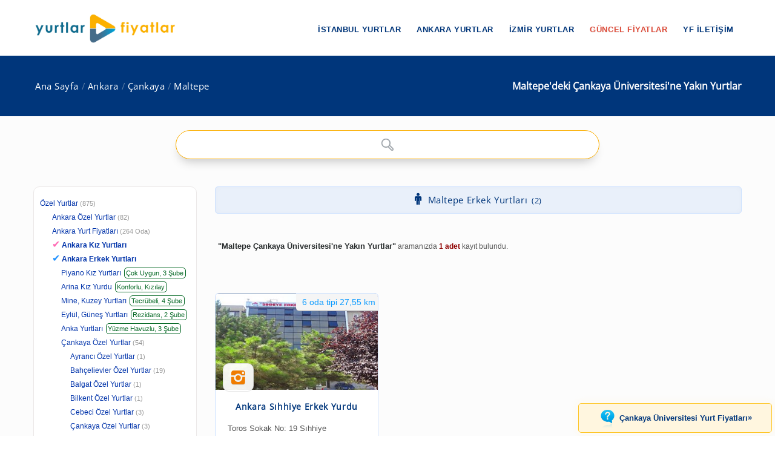

--- FILE ---
content_type: text/html; charset=windows-1254
request_url: https://www.yurtlarfiyatlar.com/cankaya-maltepe-de-cankaya-universitesi-kiz-erkek-ogrenci-yurtlari-yurdu/
body_size: 8113
content:
<!DOCTYPE html><!--[if IE 8]><html class="ie ie8"> <![endif]--><!--[if IE 9]><html class="ie ie9"> <![endif]--><!--[if gt IE 9]><!--><html lang="tr-TR"
itemscope
itemtype="https://schema.org/Article"
prefix="og: https://ogp.me/ns#"><!--<![endif]--><head id="Head1"><meta charset="windows-1254" /><meta name="author" content="yurtlarfiyatlar.com"><meta name="viewport" content="width=device-width, initial-scale=1.0" /><meta name="p:domain_verify" content="9114d5f42f7e4610a55a1cbf3535d9c7" /><meta name="revisit-after" content="1 Days" /><link rel="shortcut icon" type="image/x-icon" href="https://www.yurtlarfiyatlar.com/yurtlarfiyatlar/img/favicon.ico?v=20250817v10" /><style type="text/css">@font-face {font-family:Open Sans;font-style:normal;font-weight:400;src:url(/cf-fonts/s/open-sans/5.0.20/latin/400/normal.woff2);unicode-range:U+0000-00FF,U+0131,U+0152-0153,U+02BB-02BC,U+02C6,U+02DA,U+02DC,U+0304,U+0308,U+0329,U+2000-206F,U+2074,U+20AC,U+2122,U+2191,U+2193,U+2212,U+2215,U+FEFF,U+FFFD;font-display:swap;}@font-face {font-family:Open Sans;font-style:normal;font-weight:400;src:url(/cf-fonts/s/open-sans/5.0.20/greek/400/normal.woff2);unicode-range:U+0370-03FF;font-display:swap;}@font-face {font-family:Open Sans;font-style:normal;font-weight:400;src:url(/cf-fonts/s/open-sans/5.0.20/cyrillic-ext/400/normal.woff2);unicode-range:U+0460-052F,U+1C80-1C88,U+20B4,U+2DE0-2DFF,U+A640-A69F,U+FE2E-FE2F;font-display:swap;}@font-face {font-family:Open Sans;font-style:normal;font-weight:400;src:url(/cf-fonts/s/open-sans/5.0.20/hebrew/400/normal.woff2);unicode-range:U+0590-05FF,U+200C-2010,U+20AA,U+25CC,U+FB1D-FB4F;font-display:swap;}@font-face {font-family:Open Sans;font-style:normal;font-weight:400;src:url(/cf-fonts/s/open-sans/5.0.20/cyrillic/400/normal.woff2);unicode-range:U+0301,U+0400-045F,U+0490-0491,U+04B0-04B1,U+2116;font-display:swap;}@font-face {font-family:Open Sans;font-style:normal;font-weight:400;src:url(/cf-fonts/s/open-sans/5.0.20/latin-ext/400/normal.woff2);unicode-range:U+0100-02AF,U+0304,U+0308,U+0329,U+1E00-1E9F,U+1EF2-1EFF,U+2020,U+20A0-20AB,U+20AD-20CF,U+2113,U+2C60-2C7F,U+A720-A7FF;font-display:swap;}@font-face {font-family:Open Sans;font-style:normal;font-weight:400;src:url(/cf-fonts/s/open-sans/5.0.20/greek-ext/400/normal.woff2);unicode-range:U+1F00-1FFF;font-display:swap;}@font-face {font-family:Open Sans;font-style:normal;font-weight:400;src:url(/cf-fonts/s/open-sans/5.0.20/vietnamese/400/normal.woff2);unicode-range:U+0102-0103,U+0110-0111,U+0128-0129,U+0168-0169,U+01A0-01A1,U+01AF-01B0,U+0300-0301,U+0303-0304,U+0308-0309,U+0323,U+0329,U+1EA0-1EF9,U+20AB;font-display:swap;}@font-face {font-family:Open Sans;font-style:normal;font-weight:400;src:url(/cf-fonts/s/open-sans/5.0.20/latin/400/normal.woff2);unicode-range:U+0000-00FF,U+0131,U+0152-0153,U+02BB-02BC,U+02C6,U+02DA,U+02DC,U+0304,U+0308,U+0329,U+2000-206F,U+2074,U+20AC,U+2122,U+2191,U+2193,U+2212,U+2215,U+FEFF,U+FFFD;font-display:swap;}@font-face {font-family:Open Sans;font-style:normal;font-weight:400;src:url(/cf-fonts/s/open-sans/5.0.20/greek-ext/400/normal.woff2);unicode-range:U+1F00-1FFF;font-display:swap;}@font-face {font-family:Open Sans;font-style:normal;font-weight:400;src:url(/cf-fonts/s/open-sans/5.0.20/cyrillic/400/normal.woff2);unicode-range:U+0301,U+0400-045F,U+0490-0491,U+04B0-04B1,U+2116;font-display:swap;}@font-face {font-family:Open Sans;font-style:normal;font-weight:400;src:url(/cf-fonts/s/open-sans/5.0.20/latin-ext/400/normal.woff2);unicode-range:U+0100-02AF,U+0304,U+0308,U+0329,U+1E00-1E9F,U+1EF2-1EFF,U+2020,U+20A0-20AB,U+20AD-20CF,U+2113,U+2C60-2C7F,U+A720-A7FF;font-display:swap;}@font-face {font-family:Open Sans;font-style:normal;font-weight:400;src:url(/cf-fonts/s/open-sans/5.0.20/vietnamese/400/normal.woff2);unicode-range:U+0102-0103,U+0110-0111,U+0128-0129,U+0168-0169,U+01A0-01A1,U+01AF-01B0,U+0300-0301,U+0303-0304,U+0308-0309,U+0323,U+0329,U+1EA0-1EF9,U+20AB;font-display:swap;}@font-face {font-family:Open Sans;font-style:normal;font-weight:400;src:url(/cf-fonts/s/open-sans/5.0.20/cyrillic-ext/400/normal.woff2);unicode-range:U+0460-052F,U+1C80-1C88,U+20B4,U+2DE0-2DFF,U+A640-A69F,U+FE2E-FE2F;font-display:swap;}@font-face {font-family:Open Sans;font-style:normal;font-weight:400;src:url(/cf-fonts/s/open-sans/5.0.20/greek/400/normal.woff2);unicode-range:U+0370-03FF;font-display:swap;}@font-face {font-family:Open Sans;font-style:normal;font-weight:400;src:url(/cf-fonts/s/open-sans/5.0.20/hebrew/400/normal.woff2);unicode-range:U+0590-05FF,U+200C-2010,U+20AA,U+25CC,U+FB1D-FB4F;font-display:swap;}</style><link rel="stylesheet" type="text/css" media="screen" href="https://www.yurtlarfiyatlar.com/yurtlarfiyatlar/components/ac/css/ac.css"><link rel="stylesheet" type="text/css" media="screen" href="https://www.yurtlarfiyatlar.com/yurtlarfiyatlar/components/ac/css/main.css"><style type="text/css">@font-face {font-family:PT Sans;font-style:normal;font-weight:400;src:url(/cf-fonts/s/pt-sans/5.0.11/cyrillic-ext/400/normal.woff2);unicode-range:U+0460-052F,U+1C80-1C88,U+20B4,U+2DE0-2DFF,U+A640-A69F,U+FE2E-FE2F;font-display:swap;}@font-face {font-family:PT Sans;font-style:normal;font-weight:400;src:url(/cf-fonts/s/pt-sans/5.0.11/cyrillic/400/normal.woff2);unicode-range:U+0301,U+0400-045F,U+0490-0491,U+04B0-04B1,U+2116;font-display:swap;}@font-face {font-family:PT Sans;font-style:normal;font-weight:400;src:url(/cf-fonts/s/pt-sans/5.0.11/latin/400/normal.woff2);unicode-range:U+0000-00FF,U+0131,U+0152-0153,U+02BB-02BC,U+02C6,U+02DA,U+02DC,U+0304,U+0308,U+0329,U+2000-206F,U+2074,U+20AC,U+2122,U+2191,U+2193,U+2212,U+2215,U+FEFF,U+FFFD;font-display:swap;}@font-face {font-family:PT Sans;font-style:normal;font-weight:400;src:url(/cf-fonts/s/pt-sans/5.0.11/latin-ext/400/normal.woff2);unicode-range:U+0100-02AF,U+0304,U+0308,U+0329,U+1E00-1E9F,U+1EF2-1EFF,U+2020,U+20A0-20AB,U+20AD-20CF,U+2113,U+2C60-2C7F,U+A720-A7FF;font-display:swap;}</style><meta name="google-site-verification" content="MtumtyKuUXNNupBxG32xyIJ9b2j3T6KJP4il0KcMqE0" ><link rel="canonical" href="https://www.yurtlarfiyatlar.com/cankaya-maltepe-de-cankaya-universitesi-kiz-erkek-ogrenci-yurtlari-yurdu/" /><link rel="canonical" property="schema:url" href="https://www.yurtlarfiyatlar.com/cankaya-maltepe-de-cankaya-universitesi-kiz-erkek-ogrenci-yurtlari-yurdu/" /><meta property="og:url" content="https://www.yurtlarfiyatlar.com/cankaya-maltepe-de-cankaya-universitesi-kiz-erkek-ogrenci-yurtlari-yurdu/"/><meta property="og:type" content="article" /><meta property="og:title" content="Ankara Çankaya Maltepe'deki Çankaya Üniversitesi'ne Yakın Yurtlar » Yurtlar FİYATLAR" /><meta property="og:description" content="Ankara Çankaya Maltepe'deki Çankaya Üniversitesi'ne Yakın Yurtlar sayfamızda; 1 adet kız yurdu ve erkek yurdu sizi bekliyor. 2025 / 2026 güncel özel yurt fiyatları ve ücretler için tıklayın!" /><meta property="og:site_name" content="Yurtlar FİYATLAR" /><meta property="fb:admins" content="https://www.facebook.com/yurtlarfiyatlar" /><meta property="og:image" content="https://www.yurtlarfiyatlar.com/sector/images/og-logo-yf.png"/><meta itemprop="name" content="Ankara Çankaya Maltepe'deki Çankaya Üniversitesi'ne Yakın Yurtlar » Yurtlar FİYATLAR"><meta itemprop="description" content="Ankara Çankaya Maltepe'deki Çankaya Üniversitesi'ne Yakın Yurtlar sayfamızda; 1 adet kız yurdu ve erkek yurdu sizi bekliyor. 2025 / 2026 güncel özel yurt fiyatları ve ücretler için tıklayın!"><meta itemprop="image" content="https://www.yurtlarfiyatlar.com/sector/images/og-logo-yf.png"><!-- Owl Stylesheets start--><link rel="stylesheet" href="https://www.yurtlarfiyatlar.com/sector/ext/owlcarousel-main/assets/owlcarousel/assets/owl.carousel.min.css"><link rel="stylesheet" href="https://www.yurtlarfiyatlar.com/sector/ext/owlcarousel-main/assets/owlcarousel/assets/owl.theme.default.min.css"><!--[if lt IE 9]><script src="https://oss.maxcdn.com/libs/html5shiv/3.7.0/html5shiv.js"></script><script src="https://oss.maxcdn.com/libs/respond.js/1.3.0/respond.min.js"></script><![endif]--><script src="https://www.yurtlarfiyatlar.com/sector/ext/owlcarousel-main/assets/vendors/jquery.min.js"></script><script src="https://www.yurtlarfiyatlar.com/sector/ext/owlcarousel-main/assets/owlcarousel/owl.carousel.js"></script><!-- Owl Stylesheets end --><title>Ankara Çankaya Maltepe'deki Çankaya Üniversitesi'ne Yakın Yurtlar » Yurtlar FİYATLAR
</title><meta name="description" content="Ankara Çankaya Maltepe&#39;deki Çankaya Üniversitesi&#39;ne Yakın Yurtlar sayfamızda; 1 adet kız yurdu ve erkek yurdu sizi bekliyor. 2025 / 2026 güncel özel yurt fiyatları ve ücretler için tıklayın!" /><meta name="keywords" content="Maltepe Çankaya Üniversitesi&#39;ne Yakın Yurtlar, Ankara Çankaya Maltepe Çankaya Üniversitesi olan özel yurtlar" /></head><body><style type="text/css">@font-face {font-family:Raleway;font-style:normal;font-weight:400;src:url(/cf-fonts/s/raleway/5.0.16/vietnamese/400/normal.woff2);unicode-range:U+0102-0103,U+0110-0111,U+0128-0129,U+0168-0169,U+01A0-01A1,U+01AF-01B0,U+0300-0301,U+0303-0304,U+0308-0309,U+0323,U+0329,U+1EA0-1EF9,U+20AB;font-display:swap;}@font-face {font-family:Raleway;font-style:normal;font-weight:400;src:url(/cf-fonts/s/raleway/5.0.16/cyrillic/400/normal.woff2);unicode-range:U+0301,U+0400-045F,U+0490-0491,U+04B0-04B1,U+2116;font-display:swap;}@font-face {font-family:Raleway;font-style:normal;font-weight:400;src:url(/cf-fonts/s/raleway/5.0.16/cyrillic-ext/400/normal.woff2);unicode-range:U+0460-052F,U+1C80-1C88,U+20B4,U+2DE0-2DFF,U+A640-A69F,U+FE2E-FE2F;font-display:swap;}@font-face {font-family:Raleway;font-style:normal;font-weight:400;src:url(/cf-fonts/s/raleway/5.0.16/latin-ext/400/normal.woff2);unicode-range:U+0100-02AF,U+0304,U+0308,U+0329,U+1E00-1E9F,U+1EF2-1EFF,U+2020,U+20A0-20AB,U+20AD-20CF,U+2113,U+2C60-2C7F,U+A720-A7FF;font-display:swap;}@font-face {font-family:Raleway;font-style:normal;font-weight:400;src:url(/cf-fonts/s/raleway/5.0.16/latin/400/normal.woff2);unicode-range:U+0000-00FF,U+0131,U+0152-0153,U+02BB-02BC,U+02C6,U+02DA,U+02DC,U+0304,U+0308,U+0329,U+2000-206F,U+2074,U+20AC,U+2122,U+2191,U+2193,U+2212,U+2215,U+FEFF,U+FFFD;font-display:swap;}</style><link rel="stylesheet" property="schema:url" href="https://www.yurtlarfiyatlar.com/sector/css/bootstrap.css"><link rel="stylesheet" property="schema:url" href="https://www.yurtlarfiyatlar.com/sector/css/style.css?v=20250817v10"><link rel="stylesheet" property="schema:url" href="https://www.yurtlarfiyatlar.com/sector/css/updates-yf.css?v=20250817v10"><link rel="stylesheet" property="schema:url" href="https://www.yurtlarfiyatlar.com/sector/css/custom.css"><link rel="stylesheet" property="schema:url" href="https://www.yurtlarfiyatlar.com/sector/css/responsive.css"><!--[if lte IE 9]><link rel="stylesheet" property="schema:url" type="text/css" href="https://www.yurtlarfiyatlar.com/sector/css/ie.css" /><![endif]--><!--[if lt IE 9]><script type='text/javascript' src="https://www.yurtlarfiyatlar.com/sector/js/html5.js"></script><script type='text/javascript' src="https://www.yurtlarfiyatlar.com/sector/js/respond.js"></script><![endif]--><script src="https://www.yurtlarfiyatlar.com/sector/js/definition-yf.js?v=20250817v10"></script><link rel="stylesheet" property="schema:url" href="https://www.yurtlarfiyatlar.com/sector/css/font-awesome.css"><link rel="stylesheet" property="schema:url" href="https://www.yurtlarfiyatlar.com/sector/css/animate.css"><link rel="stylesheet" property="schema:url" type="text/css" href="https://www.yurtlarfiyatlar.com/sector/components/flexslider/flexslider.css" media="screen" /><script type="text/javascript" src="https://s7.addthis.com/js/300/addthis_widget.js#pubid=ra-570b5ce2b548e352"></script><div id="page-wrapper"><header id="header" class="navbar-static-top"><div class="main-header"><a href="#mobile-menu-01" data-toggle="collapse" class="mobile-menu-toggle">yurtlarfiyatlar.com</a><div class="container"><span class="logo navbar-brand"><a href="https://www.yurtlarfiyatlar.com/" title="yurtlarfiyatlar.com"><img src="https://www.yurtlarfiyatlar.com/sector/images/logo-yf.png" alt="yurtlarfiyatlar.com" /></a></span><nav id="main-menu"><ul class="menu"><li class="menu-item has-children"><a href="https://www.yurtlarfiyatlar.com/istanbul-ozel-yurtlar/">İstanbul Yurtlar</a><ul class="sub-menu"><li><a href="https://www.yurtlarfiyatlar.com/istanbul-da-ozel-kiz-ogrenci-yurtlari-yurdu/">İstanbul Kız Yurtları</a></li><li><a href="https://www.yurtlarfiyatlar.com/istanbul-da-ozel-erkek-ogrenci-yurtlari-yurdu/">İstanbul Erkek Yurtları</a></li></ul></li><li class="menu-item has-children"><a href="https://www.yurtlarfiyatlar.com/ankara-ozel-yurtlar/">Ankara Yurtlar</a><ul class="sub-menu"><li><a href="https://www.yurtlarfiyatlar.com/ankara-da-ozel-kiz-ogrenci-yurtlari-yurdu/">Ankara Kız Yurtları</a></li><li><a href="https://www.yurtlarfiyatlar.com/ankara-da-ozel-erkek-ogrenci-yurtlari-yurdu/">Ankara Erkek Yurtları</a></li></ul></li><li class="menu-item has-children"><a href="https://www.yurtlarfiyatlar.com/izmir-ozel-yurtlar/">İzmir Yurtlar</a><ul class="sub-menu"><li><a href="https://www.yurtlarfiyatlar.com/izmir-de-ozel-kiz-ogrenci-yurtlari-yurdu/">İzmir Kız Yurtları</a></li><li><a href="https://www.yurtlarfiyatlar.com/izmir-de-ozel-erkek-ogrenci-yurtlari-yurdu/">İzmir Erkek Yurtları</a></li></ul></li><li class="menu-item"><a href="/guncel-yurt-ucretleri-fiyatlari/" class="new_menu">GÜNCEL FİYATLAR</a></li><li class="menu-item"><a href="/hakkimizda/">YF İLETİŞİM</a></li></ul></nav></div><nav id="mobile-menu-01" class="mobile-menu collapse"><ul id="mobile-primary-menu" class="menu"><li class="menu-item has-children"><a href="https://www.yurtlarfiyatlar.com/istanbul-ozel-yurtlar/">İstanbul Yurtlar</a><ul class="sub-menu"><li><a href="https://www.yurtlarfiyatlar.com/istanbul-da-ozel-kiz-ogrenci-yurtlari-yurdu/">İstanbul Kız Yurtları</a></li><li><a href="https://www.yurtlarfiyatlar.com/istanbul-da-ozel-erkek-ogrenci-yurtlari-yurdu/">İstanbul Erkek Yurtları</a></li></ul></li><li class="menu-item has-children"><a href="https://www.yurtlarfiyatlar.com/ankara-ozel-yurtlar/">Ankara Yurtlar</a><ul class="sub-menu"><li><a href="https://www.yurtlarfiyatlar.com/ankara-da-ozel-kiz-ogrenci-yurtlari-yurdu/">Ankara Kız Yurtları</a></li><li><a href="https://www.yurtlarfiyatlar.com/ankara-da-ozel-erkek-ogrenci-yurtlari-yurdu/">Ankara Erkek Yurtları</a></li></ul></li><li class="menu-item has-children"><a href="https://www.yurtlarfiyatlar.com/izmir-ozel-yurtlar/">İzmir Yurtlar</a><ul class="sub-menu"><li><a href="https://www.yurtlarfiyatlar.com/izmir-de-ozel-kiz-ogrenci-yurtlari-yurdu/">İzmir Kız Yurtları</a></li><li><a href="https://www.yurtlarfiyatlar.com/izmir-de-ozel-erkek-ogrenci-yurtlari-yurdu/">İzmir Erkek Yurtları</a></li></ul></li><li class="ribbon currency menu-color-skin"><a href="/guncel-yurt-ucretleri-fiyatlari/">GÜNCEL FİYATLAR</a></li><li class="ribbon currency menu-color-skin"><a href="/hakkimizda/">YF İLETİŞİM</a></li></ul></nav></div></header><form method="post" action="./?sort_type=0&amp;loc_url=cankaya-maltepe&amp;property_url=cankaya-universitesi-kiz-erkek-ogrenci&amp;page_index=1" id="form1"><div class="aspNetHidden"><input type="hidden" name="__VIEWSTATE" id="__VIEWSTATE" value="/wEPDwUJNTE5MTgxNDg4ZGRnk8zeL6yFjQBiWpc2GlQyNsQYxGtk0uX7xNawrPd/6Q==" /></div><input type="hidden" id="sector-company-list-json" value="../ajax/sector-company-list-json.aspx" /><input type="hidden" id="page_index" value="1" /><input type="hidden" id="prev_path" value="../" /><input type="hidden" id="cat_id" value="104" /><input type="hidden" id="property_url" value="cankaya-universitesi-kiz-erkek-ogrenci" /><input type="hidden" id="il_id" value="6" /><input type="hidden" id="ilce_id" value="477" /><input type="hidden" id="semt_id" value="468" /><input type="hidden" id="lt" value="3" /><input type="hidden" id="li" value="468" /><input type="hidden" id="sort_type" value="0" /><input type="hidden" id="sector_name_uniq" value="özel yurt" /><input type="hidden" id="search_qs" value="" /><input type="hidden" id="rdi_qs" value="" /><input type="hidden" id="pt_qs" value="" /><input type="hidden" id="lpmin" value="" /><input type="hidden" id="lpmax" value="" /><input type="hidden" id="drmin" value="" /><input type="hidden" id="drmax" value="" /> 
<div class="page-title-container"><div class="container"><div class="page-title pull-right"><h1 class="entry-title"><span id="ContentPlaceHolder1_lblContentTitle">Maltepe'deki  Çankaya Üniversitesi'ne Yakın Yurtlar</span></h1></div><ul class="breadcrumbs pull-left"><li><a href="../">Ana Sayfa</a></li><li><a href="../ankara-ozel-yurtlar/">Ankara</a></li><li><a href="../ankara-cankaya-ozel-yurtlar/">Çankaya</a></li><li><a class="active" href="../cankaya-maltepe-ozel-yurtlar/">Maltepe</a></li></ul></div></div><section id="content"><div class="container center ac-container"><input id="autoComplete" autocomplete="off"  type="text" tabindex="1"></div><div class="container"><div class="row"><div class="col-sm-4 col-md-3"><div class="toggle-container filters-container"><div class="panel style1 arrow-right"><div id="accomodation-type-filter" class="panel-collapse in"><div class="panel-content panel-content-loc"><ul class="filters-option"><li><a href="https://www.yurtlarfiyatlar.com/">Özel Yurtlar</a><small>(875)</small></li><li class="x2f"><a href="../ankara-ozel-yurtlar/">Ankara Özel Yurtlar</a><small>(82)</small></li><li class="x2f"><a href="../ankara-yurt-fiyatlari/">Ankara Yurt Fiyatları<small>(264 Oda)</small></a></li><li class="x2f company_link_yf"><span style="color: #ff69b4; font-size: 1rem; padding-right:3px;">&#10004;</span><a href="https://www.yurtlarfiyatlar.com/ankara-da-ozel-kiz-ogrenci-yurtlari-yurdu/" title="Ankara Özel Kız Yurdu"><strong>Ankara Kız Yurtları</strong></a></li><li class="x2f company_link_yf"><span style="color: #1e90ff; font-size: 1rem; padding-right:3px;">&#10004;</span><a href="https://www.yurtlarfiyatlar.com/ankara-da-ozel-erkek-ogrenci-yurtlari-yurdu/" title="Ankara Özel Erkek Yurdu"><strong>Ankara Erkek Yurtları</strong></a></li><li class="x3f company_link_yf pc_box"><a href="https://www.yurtlarfiyatlar.com/ankara-da-piyano-ogrenci-yurtlari-yurtlari-yurdu/" target="_blank">Piyano Kız Yurtları</a><small>Çok Uygun, 3 Şube</small></li><li class="x3f company_link_yf pc_box"><a href="https://www.yurtlarfiyatlar.com/arina-kiz-ogrenci-yurdu-53917-ozel-yurt/" target="_blank">Arina Kız Yurdu</a><small>Konforlu, Kızılay</small></li><li class="x3f company_link_yf pc_box"><a href="https://www.yurtlarfiyatlar.com/ankara-da-mine-kiz-yurtlari-kuzey-erkek-yurtlari-yurtlari-yurdu/" target="_blank">Mine, Kuzey Yurtları</a><small>Tecrübeli, 4 Şube</small></li><li class="x3f company_link_yf pc_box"><a href="https://www.yurtlarfiyatlar.com/ankara-da-ankara-eylul-kiz-ve-gunes-erkek-yurdu-2157-yurtlari-yurdu/" target="_blank">Eylül, Güneş 
Yurtları</a><small>Rezidans, 2 Şube</small></li><li class="x3f company_link_yf pc_box"><a href="https://www.yurtlarfiyatlar.com/ankara-da-anka-kiz-ve-erkek-ogrenci-yurtlari-yurtlari-yurdu/" target="_blank">Anka Yurtları</a><small>Yüzme Havuzlu, 3 Şube</small></li><li class="x3f"><a href="../ankara-cankaya-ozel-yurtlar/">Çankaya Özel Yurtlar</a><small>(54)</small></li><li class="x4f"><a href="../cankaya-ayranci-ozel-yurtlar/">Ayrancı Özel Yurtlar</a><small>(1)</small></li><li class="x4f"><a href="../cankaya-bahcelievler-ozel-yurtlar/">Bahçelievler Özel Yurtlar</a><small>(19)</small></li><li class="x4f"><a href="../cankaya-balgat-ozel-yurtlar/">Balgat Özel Yurtlar</a><small>(1)</small></li><li class="x4f"><a href="../cankaya-bilkent-ozel-yurtlar/">Bilkent Özel Yurtlar</a><small>(1)</small></li><li class="x4f"><a href="../cankaya-cebeci-ozel-yurtlar/">Cebeci Özel Yurtlar</a><small>(3)</small></li><li class="x4f"><a href="../cankaya-cankaya-ozel-yurtlar/">Çankaya Özel Yurtlar</a><small>(3)</small></li><li class="x4f"><a href="../cankaya-kizilay-ozel-yurtlar/">Kızılay Özel Yurtlar</a><small>(14)</small></li><li class="x4f active"><a href="../cankaya-maltepe-ozel-yurtlar/">Maltepe Özel Yurtlar</a><small>(2)</small></li></ul></div></div></div></div><div id="toggle-container-78" class="toggle-container filters-container"><div class="panel style1 arrow-right"><h4 class="panel-title"><a data-toggle="collapse" id="toggle-1" href="#accomodation-type-filter-1" class="collapsed">Maltepe'de Yurt Türü</a></h4><div id="accomodation-type-filter-1" class="panel-collapse collapse"><div class="panel-content"><ul class="filters-option"><li><a href="../cankaya-maltepe-de-erkek-ogrenci-apart-yurtlari-yurdu/"><span>Erkek Öğrenci Apartı <small>(1)</small></span></a></li><li><a href="../cankaya-maltepe-de-erkek-ogrenci-evleri-yurtlari-yurdu/"><span>Erkek Öğrenci Evleri <small>(1)</small></span></a></li><li><a href="../cankaya-maltepe-de-erkek-ogrenci-pansiyonlari-yurtlari-yurdu/"><span>Erkek Öğrenci Pansiyonu<small>(1)</small></span></a></li><li><a href="../cankaya-maltepe-de-erkek-ogrenci-rezidanslari-yurtlari-yurdu/"><span>Erkek Öğrenci Rezidansları<small>(1)</small></span></a></li><li><a href="../cankaya-maltepe-de-ozel-erkek-ogrenci-yurtlari-yurdu/"><span>Erkek Öğrenci Yurtlar (Tümü)<small>(2)</small></span></a></li><li><a href="../cankaya-maltepe-de-meb-erkek-ogrenci-yurtlari-yurdu/"><span>GSB Bağlı Özel Erkek Öğrenci Yurtları<small>(2)</small></span></a></li><li><a href="../cankaya-maltepe-de-meb-bagli-ogrenci-yurtlari-yurdu/"><span>GSB Bağlı Yurtlar<small>(2)</small></span></a></li></ul></div></div></div></div><div id="toggle-container-79" class="toggle-container filters-container"><div class="panel style1 arrow-right"><h4 class="panel-title"><a data-toggle="collapse" id="toggle-2" href="#accomodation-type-filter-2" class="collapsed">Maltepe'de Üniversitelere Yakın Yurtlar</a></h4><div id="accomodation-type-filter-2" class="panel-collapse collapse"><div class="panel-content"><ul class="filters-option"><li><a href="../cankaya-maltepe-de-ankara-bilim-universitesi-yurtlari-yurdu/"><span>Ankara Bilim Üniversitesi<small>(1)</small></span></a></li><li><a href="../cankaya-maltepe-de-ankara-bilim-universitesi-maltepe-kampusu-yurtlari-yurdu/"><span>Ankara Bilim Üniversitesi - Maltepe Kampüsü<small>(1)</small></span></a></li><li><a href="../cankaya-maltepe-de-ankara-haci-bayram-veli-universitesi-kiz-erkek-ogrenci-yurtlari-yurdu/"><span>Ankara Hacı Bayram Veli Üniversitesi<small>(2)</small></span></a></li><li><a href="../cankaya-maltepe-de-ankara-medipol-universitesi-kiz-erkek-ogrenci-yurtlari-yurdu/"><span>Ankara Medipol Üniversitesi<small>(2)</small></span></a></li><li><a href="../cankaya-maltepe-de-ankara-muzik-ve-guzel-sanatlar-universitesi-kiz-erkek-ogrenci-yurtlari-yurdu/"><span>Ankara Müzik ve Güzel Sanatlar Üniversitesi<small>(2)</small></span></a></li><li><a href="../cankaya-maltepe-de-ostim-teknik-universitesi-kiz-erkek-ogrenci-yurtlari-yurdu/"><span>Ankara Ostim Teknik Üniversitesi<small>(1)</small></span></a></li><li><a href="../cankaya-maltepe-de-polis-akademisi-kiz-erkek-ogrenci-yurtlari-yurdu/"><span>Ankara Polis Akademisi<small>(1)</small></span></a></li><li><a href="../cankaya-maltepe-de-ankara-sosyal-bilimler-universitesi-kiz-erkek-ogrenci-yurtlari-yurdu/"><span>Ankara Sosyal Bilimler Üniversitesi<small>(2)</small></span></a></li><li><a href="../cankaya-maltepe-de-ankara-universitesi-kiz-erkek-ogrenci-yurtlari-yurdu/"><span>Ankara Üniversitesi<small>(2)</small></span></a></li><li><a href="../cankaya-maltepe-de-ankara-uni-cebeci-kampusu-kiz-erkek-ogrenci-yurtlari-yurdu/"><span>Ankara Üniversitesi - Cebeci Kampüsü<small>(2)</small></span></a></li><li><a href="../cankaya-maltepe-de-ankara-uni-golbasi-kampusu-kiz-erkek-ogrenci-yurtlari-yurdu/"><span>Ankara Üniversitesi - Gölbaşı Kampüsü<small>(1)</small></span></a></li><li><a href="../cankaya-maltepe-de-ankara-uni-gumusdere-kampusu-kiz-erkek-ogrenci-yurtlari-yurdu/"><span>Ankara Üniversitesi - Gümüşdere Kampüsü<small>(2)</small></span></a></li><li><a href="../cankaya-maltepe-de-ankara-uni-sihhiye-kampusu-kiz-erkek-ogrenci-yurtlari-yurdu/"><span>Ankara Üniversitesi - Sıhhiye Kampüsü<small>(2)</small></span></a></li><li><a href="../cankaya-maltepe-de-ankara-uni-tandogan-kampusu-kiz-erkek-ogrenci-yurtlari-yurdu/"><span>Ankara Üniversitesi - Tandoğan Kampüsü<small>(2)</small></span></a></li><li><a href="../cankaya-maltepe-de-atilim-universitesi-kiz-erkek-ogrenci-yurtlari-yurdu/"><span>Atılım Üniversitesi<small>(2)</small></span></a></li><li><a href="../cankaya-maltepe-de-baskent-universitesi-kiz-erkek-ogrenci-yurtlari-yurdu/"><span>Başkent Üniversitesi<small>(2)</small></span></a></li><li><a href="../cankaya-maltepe-de-bilkent-universitesi-kiz-erkek-ogrenci-yurtlari-yurdu/"><span>Bilkent Üniversitesi<small>(2)</small></span></a></li><li class="active"><a href="../cankaya-maltepe-de-cankaya-universitesi-kiz-erkek-ogrenci-yurtlari-yurdu/"><span>Çankaya Üniversitesi<small>(1)</small></span></a></li><li><a href="../cankaya-maltepe-de-cankaya-uni-balgat-kampusu-kiz-erkek-ogrenci-yurtlari-yurdu/"><span>Çankaya Üniversitesi - Balgat Kampüsü<small>(1)</small></span></a></li><li><a href="../cankaya-maltepe-de-cankaya-uni-merkez-kampusu-kiz-erkek-ogrenci-yurtlari-yurdu/"><span>Çankaya Üniversitesi - Merkez Kampüsü<small>(1)</small></span></a></li><li><a href="../cankaya-maltepe-de-gazi-universitesi-kiz-erkek-ogrenci-yurtlari-yurdu/"><span>Gazi Üniversitesi<small>(2)</small></span></a></li><li><a href="../cankaya-maltepe-de-gazi-uni-besevler-yerleskesi-kiz-erkek-ogrenci-yurtlari-yurdu/"><span>Gazi Üniversitesi - Beşevler Yerleşkesi<small>(2)</small></span></a></li><li><a href="../cankaya-maltepe-de-gazi-uni-cankaya-yerleskesi-kiz-erkek-ogrenci-yurtlari-yurdu/"><span>Gazi Üniversitesi - Çankaya Yerleşkesi<small>(2)</small></span></a></li><li><a href="../cankaya-maltepe-de-gazi-uni-emek-yerleskesi-kiz-erkek-ogrenci-yurtlari-yurdu/"><span>Gazi Üniversitesi - Emek Yerleşkesi<small>(2)</small></span></a></li><li><a href="../cankaya-maltepe-de-gazi-uni-golbasi-yerleskesi-kiz-erkek-ogrenci-yurtlari-yurdu/"><span>Gazi Üniversitesi - Gölbaşı Yerleşkesi<small>(1)</small></span></a></li><li><a href="../cankaya-maltepe-de-gazi-uni-kazan-yerleskesi-kiz-erkek-ogrenci-yurtlari-yurdu/"><span>Gazi Üniversitesi - Kazan Yerleşkesi<small>(1)</small></span></a></li><li><a href="../cankaya-maltepe-de-gazi-uni-maltepe-yerleskesi-kiz-erkek-ogrenci-yurtlari-yurdu/"><span>Gazi Üniversitesi - Maltepe Yerleşkesi<small>(2)</small></span></a></li><li><a href="../cankaya-maltepe-de-gazi-uni-ostim-yerleskesi-kiz-erkek-ogrenci-yurtlari-yurdu/"><span>Gazi Üniversitesi - Ostim Yerleşkesi<small>(2)</small></span></a></li><li><a href="../cankaya-maltepe-de-gazi-uni-rektorluk-yerleskesi-kiz-erkek-ogrenci-yurtlari-yurdu/"><span>Gazi Üniversitesi - Rektörlük Yerleşkesi<small>(2)</small></span></a></li><li><a href="../cankaya-maltepe-de-hacettepe-universitesi-kiz-erkek-ogrenci-yurtlari-yurdu/"><span>Hacettepe Üniversitesi<small>(2)</small></span></a></li><li><a href="../cankaya-maltepe-de-hacettepe-universitesi-beytepe-kampusu-kiz-erkek-ogrenci-yurtlari-yurdu/"><span>Hacettepe Üniversitesi Beytepe Kampüsü<small>(2)</small></span></a></li><li><a href="../cankaya-maltepe-de-hacettepe-universitesi-polatli-kampusu-kiz-erkek-ogrenci-yurtlari-yurdu/"><span>Hacettepe Üniversitesi Polatlı Kampüsü<small>(1)</small></span></a></li><li><a href="../cankaya-maltepe-de-hacettepe-universitesi-sihhiye-kampusu-kiz-erkek-ogrenci-yurtlari-yurdu/"><span>Hacettepe Üniversitesi Sıhhiye Kampüsü<small>(2)</small></span></a></li><li><a href="../cankaya-maltepe-de-hacettepe-universitesi-sincan-kampusu-kiz-erkek-ogrenci-yurtlari-yurdu/"><span>Hacettepe Üniversitesi Sincan Kampüsü<small>(1)</small></span></a></li><li><a href="../cankaya-maltepe-de-haci-bayram-veli-universitesi-besevler-kampusu-kiz-erkek-ogrenci-yurtlari-yurdu/"><span>Hacı Bayram Veli Üniversitesi - Beşevler Kampüsü<small>(1)</small></span></a></li><li><a href="../cankaya-maltepe-de-haci-bayram-veli-universitesi-golbasi-kampusu-kiz-erkek-ogrenci-yurtlari-yurdu/"><span>Hacı Bayram Veli Üniversitesi - Gölbaşı Kampüsü<small>(1)</small></span></a></li><li><a href="../cankaya-maltepe-de-haci-bayram-veli-universitesi-ilahiyat-fakultesi-kiz-erkek-ogrenci-yurtlari-yurdu/"><span>Hacı Bayram Veli Üniversitesi - İlahiyat Fakültesi<small>(1)</small></span></a></li><li><a href="../cankaya-maltepe-de-haci-bayram-veli-universitesi-iletisim-fakultesi-kiz-erkek-ogrenci-yurtlari-yurdu/"><span>Hacı Bayram Veli Üniversitesi - İletişim Fakültesi<small>(1)</small></span></a></li><li><a href="../cankaya-maltepe-de-gazi-uni-polatli-yerleskesi-kiz-erkek-ogrenci-yurtlari-yurdu/"><span>Hacı Bayram Veli Üniversitesi - Polatlı Edebiyat Fakültesi<small>(1)</small></span></a></li><li><a href="../cankaya-maltepe-de-haci-bayram-veli-universitesi-polatli-ilahiyat-fakultesi-kiz-erkek-ogrenci-yurtlari-yurdu/"><span>Hacı Bayram Veli Üniversitesi - Polatlı İlahiyat Fakültesi<small>(1)</small></span></a></li><li><a href="../cankaya-maltepe-de-ankara-jandarma-ve-sahil-guvenlik-universitesi-jsga-kiz-erkek-ogrenci-yurtlari-yurdu/"><span>Jandarma ve Sahil Güvenlik Üniversitesi JSGA<small>(1)</small></span></a></li><li><a href="../cankaya-maltepe-de-orta-dogu-teknik-universitesi-kiz-erkek-ogrenci-yurtlari-yurdu/"><span>Orta Doğu Teknik Üniversitesi<small>(2)</small></span></a></li><li><a href="../cankaya-maltepe-de-saglik-bilimleri-universitesi-gulhane-kulliyesi-kiz-erkek-ogrenci-yurtlari-yurdu/"><span>Sağlık Bilimleri Üniversitesi - Ankara Gülhane Külliyesi<small>(1)</small></span></a></li><li><a href="../cankaya-maltepe-de-ted-universitesi-kiz-erkek-ogrenci-yurtlari-yurdu/"><span>Ted Üniversitesi<small>(1)</small></span></a></li><li><a href="../cankaya-maltepe-de-tobb-ekonomi-ve-tek-uni-kiz-erkek-ogrenci-yurtlari-yurdu/"><span>Tobb Ekonomi ve Teknoloji Üniversitesi<small>(2)</small></span></a></li><li><a href="../cankaya-maltepe-de-turk-hava-kurumu-universitesi-kiz-erkek-ogrenci-yurtlari-yurdu/"><span>Türk Hava Kurumu Üniversitesi<small>(2)</small></span></a></li><li><a href="../cankaya-maltepe-de-ufuk-universitesi-kiz-erkek-ogrenci-yurtlari-yurdu/"><span>Ufuk Üniversitesi<small>(1)</small></span></a></li><li><a href="../cankaya-maltepe-de-ufuk-uni-balgat-kampusu-kiz-erkek-ogrenci-yurtlari-yurdu/"><span>Ufuk Üniversitesi - Balgat Kampüsü<small>(1)</small></span></a></li><li><a href="../cankaya-maltepe-de-ufuk-uni-incek-kampusu-kiz-erkek-ogrenci-yurtlari-yurdu/"><span>Ufuk Üniversitesi - İncek Kampüsü<small>(1)</small></span></a></li><li><a href="../cankaya-maltepe-de-yildirim-beyazit-universitesi-kiz-erkek-ogrenci-yurtlari-yurdu/"><span>Yıldırım Beyazıt Üniversitesi<small>(2)</small></span></a></li><li><a href="../cankaya-maltepe-de-yildirim-beyazit-uni-bilkent-yerl-kiz-erkek-ogrenci-yurtlari-yurdu/"><span>Yıldırım Beyazıt Üniversitesi - Bilkent Yerleşkesi<small>(2)</small></span></a></li><li><a href="../cankaya-maltepe-de-yildirim-beyazit-uni-cinnah-yerl-kiz-erkek-ogrenci-yurtlari-yurdu/"><span>Yıldırım Beyazıt Üniversitesi - Cinnah Yerleşkesi<small>(2)</small></span></a></li><li><a href="../cankaya-maltepe-de-yildirim-beyazit-uni-cubuk-yerl-kiz-erkek-ogrenci-yurtlari-yurdu/"><span>Yıldırım Beyazıt Üniversitesi - Çubuk Yerleşkesi<small>(2)</small></span></a></li><li><a href="../cankaya-maltepe-de-yildirim-beyazit-uni-esenboga-yerl-kiz-erkek-ogrenci-yurtlari-yurdu/"><span>Yıldırım Beyazıt Üniversitesi - Esenboğa Yerleşkesi<small>(1)</small></span></a></li><li><a href="../cankaya-maltepe-de-yildirim-beyazit-uni-kecioren-yerl-kiz-erkek-ogrenci-yurtlari-yurdu/"><span>Yıldırım Beyazıt Üniversitesi - Keçiören Yerleşkesi<small>(2)</small></span></a></li><li><a href="../cankaya-maltepe-de-yildirim-beyazit-uni-ostim-yerl-kiz-erkek-ogrenci-yurtlari-yurdu/"><span>Yıldırım Beyazıt Üniversitesi - Ostim Yerleşkesi<small>(2)</small></span></a></li><li><a href="../cankaya-maltepe-de-yildirim-beyazit-uni-ulus-yerl-kiz-erkek-ogrenci-yurtlari-yurdu/"><span>Yıldırım Beyazıt Üniversitesi - Ulus Yerleşkesi<small>(2)</small></span></a></li></ul></div></div></div></div><div id="toggle-container-93" class="toggle-container filters-container"><div class="panel style1 arrow-right"><h4 class="panel-title"><a data-toggle="collapse" id="toggle-3" href="#accomodation-type-filter-3" class="collapsed">Maltepe'de Özel Yurt Grubu</a></h4><div id="accomodation-type-filter-3" class="panel-collapse collapse"><div class="panel-content"><ul class="filters-option"><li><a href="../cankaya-maltepe-de-ideal-ogrenci-yurtlari-1745-yurtlari-yurdu/"><span>İdeal Öğrenci Yurtları<small>(1)</small></span></a></li></ul></div></div></div></div></div><div class="col-sm-8 col-md-9"><div class="tab-container style13 prop-title-div"><ul class="tabs full-width"><li class=" pt-male"><a href="../cankaya-maltepe-de-ozel-erkek-ogrenci-yurtlari-yurdu/"><strong>Maltepe Erkek Yurtları</strong><small>(2)</small></a></li></ul></div><div class="col-md-12 sortInfo"><aside><h2>Maltepe Çankaya Üniversitesi'ne Yakın Yurtlar</h2> aramanızda <b>1 adet </b>kayıt bulundu.</aside></div><div class="row"><div class="col-md-12"><div class="swap_loc_div"><ul><li class="swap-locations"><a title="Çankaya Üniversitesi Yakın Yurt Fiyatları" href="https://www.yurtlarfiyatlar.com/cankaya-universitesi-kiz-erkek-ogrenci-yakin-yurt-fiyatlari/"><img alt="Yurt Fiyatlarını Hemen Öğren!" src="https://www.yurtlarfiyatlar.com/sector/images/sms-form-view-yf.jpg" /><span><b>Maltepe toplu yurt fiyatları</b><small>Yakın Yurt Ücretleri</small></span></a></li></ul></div></div></div><div class="row"><div class="col-md-12"><div class="companyListAd"></div></div></div><div class="row"></div><div class="row flight-list image-box cruise listing-style1 tophead"><div id="companyList"><div class="col-md-4"><article class="box lboxf-bns"><figure><div><a title="Ankara Sıhhiye Erkek Yurdu" href="../ankara-sihhiye-erkek-yurdu-54254-ozel-yurt/" class="hover-effect"><img alt="Ankara Sıhhiye Erkek Yurdu" data-src="https://www.yurtlarfiyatlar.com/yurtlarfiyatlar/upload/logo/3/JOCEOYZ87PEY9PRB.jpg" class="lazyload" /></a><div class="photo-effect"><a title="Ankara Sıhhiye Erkek Yurdu Fotoğraflarını Hemen İnceleyin!" href="https://www.yurtlarfiyatlar.com/sector-cp.aspx?coid=54254" rel="nofollow" class="popup-gallery"><i class="soap-icon-instagram"></i></a></div></div><div class="box_count">6 oda tipi 27,55 km </div></figure><div itemscope itemtype="https://schema.org/Place" class="box_details"><h6 class="box-title"><a href="../ankara-sihhiye-erkek-yurdu-54254-ozel-yurt/" ><span itemprop="name">Ankara Sıhhiye Erkek Yurdu</span></a></h6><div class="descp">Toros Sokak No: 19 Sıhhiye <br><br>Ankara Erkek Yurtları, Çankaya Erkek Yurtları, Erkek Yurtları, Özel Erkek Öğrenci Yurtları<br><br>Çankaya Öğrenci Yurtları, Ankara Çankaya Maltepe Çankaya Üniversitesi'ne Yakın Yurtlar</div><div class="desc_upf"><div  class="c_left"><div class="pc_box"><div class="special_note"><a href="../ankara-sihhiye-erkek-yurdu-54254-ozel-yurt/"><span>(0312) 229 6611<i class="soap-icon-triangle-right"></i></span></a></div></div><div class="mobil_box"><a class="button btn-medium btn-special btn-orange full-width text-center special-call" href="tel:+903122296611" ><span>(0312) 229 6611</span><i class="soap-icon-phone"></i></a></div><a class="mobil_box_button button btn-small btn-special text-center wrapper" href="whatsapp://send?phone=905522775444&text=Merhaba+yurtlarfiyatlar.com+%C3%BCzerinden+size+ula%C5%9Ft%C4%B1m.+Bir+konuda+bilgi+almak+istiyorum. " target="_blank" style="text-decoration:none;"><span>WhatsApptan Yaz</span> <i class="box-btn-icon soap-icon-message icon-flipped"></i></a><a class="pc_box_button button btn-small btn-special text-center wrapper" href="https://web.whatsapp.com/send?phone=905522775444&text=Merhaba+yurtlarfiyatlar.com+%C3%BCzerinden+size+ula%C5%9Ft%C4%B1m.+Bir+konuda+bilgi+almak+istiyorum." target="_blank" style="text-decoration:none;"><span>WhatsApptan Yaz</span> <i class="box-btn-icon soap-icon-message icon-flipped"></i></a><a class="button btn-small btn-special text-center wrapper" target="_blank" href="https://www.google.com/maps?saddr=My+Location&daddr=39.928916,32.851195"><span>Yurda Yol Tarifi</span><i class="box-btn-icon soap-icon-departure icon-flipped"></i></a></div></div></div></article></div><div class="col-md-12 result-sn">Maltepe'deki 0-1 özel yurt listelendi. (0,01 saniye)</div></div></div><div class="align-center"><img id="loader" alt="loading..." src="https://www.yurtlarfiyatlar.com/images/loading.gif" class="dis-none" /><a id="btnLoadMoreCompany" class="full-width button btn-large">Daha Fazla Listele</a></div><input type="hidden" id="listed_com_cnt_special" value="0" /><input type="hidden" id="listed_com_cnt" value="1" /><input type="hidden" id="listable_com_cnt" value="1" /><div class="row"><div class="col-md-12"><div class="companyListAdSub"></div></div></div></div><div class="col-md-12"></div></div></div></section><div class="footer_box"><div class="row"><div class="col-md-12"><a href = "https://www.yurtlarfiyatlar.com/cankaya-universitesi-kiz-erkek-ogrenci-yakin-yurt-fiyatlari/" target="_blank"> <img src = "https://www.yurtlarfiyatlar.com//sector/images/questionmark-yf.png"  width="23" height="30" border="0" align="absmiddle" alt="Yurt fiyatlarını öğren!" >Çankaya Üniversitesi Yurt Fiyatları<span>»</span></a></div> </div> </div><script>jQuery(document).ready(function($) {
                $('.owl-carousel').owlCarousel({
                items: 1,
                lazyLoad: true,
                loop: true,
                margin: 10,
                autoplay: true,
                autoplayTimeout: 1700
                });
            });</script><script type="text/javascript" src="https://www.yurtlarfiyatlar.com/sector/js/jquery-1.8.3.min.js"></script><script type="text/javascript" src="https://www.yurtlarfiyatlar.com/sector/js/ajax-loadmore.js?v=20250817v10"></script><!-- autoComplete --><script src="https://www.yurtlarfiyatlar.com/yurtlarfiyatlar/components/ac/js/autoComplete.js"></script><script src="https://www.yurtlarfiyatlar.com/yurtlarfiyatlar/components/ac/js/index.js"></script><div class="aspNetHidden"><input type="hidden" name="__VIEWSTATEGENERATOR" id="__VIEWSTATEGENERATOR" value="91861233" /></div></form><footer id="footer"><div class="footer-wrapper"><div class="container"><div class="row"><div class="col-md-12" style="margin: 0px 20px;"><h4><strong>Üniversitenize Yakın Yurt Fiyatları</strong></h4><h6 class="text-muted">Kampüsünüzü seçin, yurt fiyatları cebinize gelsin!</h6><p>Size en yakın özel yurtları ve <strong>güncel fiyatlarını</strong> saniyeler içinde görüntüleyin.<br><strong>Yurtlar sizinle doğrudan iletişime geçsin, fiyat ve kontenjan bilgisi ücretsiz olarak cebinize gelsin.</strong></p><div style="text-align: center; margin: 30px;"><a href="https://www.yurtlarfiyatlar.com/guncel-yurt-ucretleri-fiyatlari/"
                            title="Kampüsüne yakın yurt fiyatlarını öğren!"
                            class="btn btn-primary mt-2">Kampüsünü Seç</a></div></div></div><div class="row"><div class="sweet-box" style="margin-bottom: 30px;"><div class="col-md-12 pc_box" style="margin-bottom: 20px;"><a id="footerLinkPc" href="#" target="_blank" title="İdeal Öğrenci Yurtları"><video autoplay muted loop playsinline poster="https://www.yurtlarfiyatlar.com/yurtlarfiyatlar/ogrenci-yurtlari/ideal-ogrenci-yurdu/pc.jpg" style="max-width: 100%; height: auto;"><source src="https://www.yurtlarfiyatlar.com/yurtlarfiyatlar/ogrenci-yurtlari/ideal-ogrenci-yurdu/pc.mp4" type="video/mp4"><img class="banner_radius" src="" alt="Banner"></video></a></div><div class="banner_radius mobil_box" style="margin-bottom: 20px;" title="İdeal Öğrenci Yurtları"><a id="footerLinkMobile" target="_blank" href="#"><img style="width: 90%" src="https://www.yurtlarfiyatlar.com/yurtlarfiyatlar/ogrenci-yurtlari/ideal-ogrenci-yurdu/mobile.jpg"></a></div><p>YurtlarFiyatlar.Com <strong>özel yurtlar</strong> ve <strong>yurt fiyatları</strong> konusunda hizmet veren <b>sektör lideri</b> firmadır.</p><p>"<b>Öğrenciler</b>" ve "<b>Kurumsal Yurtlar</b>" tarafından en fazla tercih edilen sitedir.</p><p>Yıllık ortalama <b>5 milyon</b> sayfa gösterimi yapmaktadır ve sponsorları için trafiğini <b>belgelendirmektedir</b>.</p></div><div class="col-sm-12 col-md-12 align-right" style="margin: 15px"><a href="https://www.yurtlarfiyatlar.com/sikca-sorulan-sorular/">SSS </a>/ <a href="https://www.yurtlarfiyatlar.com//sector-agreements.aspx#agree-membership">Üye Kullanıcı Sözleşmesi </a>/ <a href="https://www.yurtlarfiyatlar.com//sector-agreements.aspx#agree-privacy">Gizlilik Sözleşmesi </a>/ <a href="https://www.yurtlarfiyatlar.com//sector-agreements.aspx#kvkk">KVKK Bilgilendirmesi </a>/ <a rel="nofollow" href="https://www.yurtlarfiyatlar.com//LoginSite.aspx">Mağaza Girişi</a></div></div></div></div><div class="bottom gray-area"><div class="container"><div class="logo pull-left"><a href="https://www.yurtlarfiyatlar.com/" title="yurtlarfiyatlar.com"><img src="https://www.yurtlarfiyatlar.com//sector/images/logo-yf.png" alt="yurtlarfiyatlar.com" /></a></div><div class="pull-right"><a id="back-to-top" href="#" class="animated" data-animation-type="bounce"><i class="soap-icon-longarrow-up circle"></i></a></div><div class="copyright pull-right"><p>&copy; 2026 yurtlarfiyatlar.com<a href="http://www.dmca.com/Protection/Status.aspx?ID=4fbeb9cc-303d-4c61-85de-1396b578f494" title="DMCA.com Protection Status" class="dmca-badge"><img src="//images.dmca.com/Badges/dmca_protected_sml_120b.png?ID=4fbeb9cc-303d-4c61-85de-1396b578f494" alt="DMCA.com Protection Status"></a><script src="//images.dmca.com/Badges/DMCABadgeHelper.min.js"> </script></p></div></div></div></footer><div class="main-close"></div><script>(function (i, s, o, g, r, a, m) {
        i['GoogleAnalyticsObject'] = r; i[r] = i[r] || function () {
            (i[r].q = i[r].q || []).push(arguments)
        }, i[r].l = 1 * new Date(); a = s.createElement(o),
            m = s.getElementsByTagName(o)[0]; a.async = 1; a.src = g; m.parentNode.insertBefore(a, m)
    })(window, document, 'script', 'https://www.google-analytics.com/analytics.js', 'ga');

    ga('create', 'UA-91578931-1', 'auto');
    ga('send', 'pageview');

</script><!-- Yandex.Metrika counter --><!-- /Yandex.Metrika counter --><!-- Go to www.addthis.com/dashboard to customize your tools 
<script type="text/javascript" src="//s7.addthis.com/js/300/addthis_widget.js#pubid=ra-570b5ce2b548e352"></script>--></div><!-- Javascript --><script type="text/javascript" src="https://www.yurtlarfiyatlar.com/sector/js/jquery-1.11.1.min.js"></script><script type="text/javascript" src="https://www.yurtlarfiyatlar.com/sector/js/jquery.noconflict.js"></script><script type="text/javascript" src="https://www.yurtlarfiyatlar.com/sector/js/modernizr.2.7.1.min.js"></script><script type="text/javascript" src="https://www.yurtlarfiyatlar.com/sector/js/jquery-migrate-1.2.1.min.js"></script><script type="text/javascript" src="https://www.yurtlarfiyatlar.com/sector/js/jquery.placeholder.js"></script><script type="text/javascript" src="https://www.yurtlarfiyatlar.com/sector/js/jquery-ui.1.10.4.min.js"></script><!-- Twitter Bootstrap--><script type="text/javascript" src="https://www.yurtlarfiyatlar.com/sector/js/bootstrap.js"></script><!-- load FlexSlider scripts--><script type="text/javascript" src="https://www.yurtlarfiyatlar.com/sector/components/flexslider/jquery.flexslider-min.js"></script><!-- parallax --><script type="text/javascript" src="https://www.yurtlarfiyatlar.com/sector/js/jquery.stellar.min.js"></script><!-- waypoint --><script type="text/javascript" src="https://www.yurtlarfiyatlar.com/sector/js/waypoints.min.js"></script><!-- load page Javascript --><script type="text/javascript" src="https://www.yurtlarfiyatlar.com/sector/js/theme-scripts.js?v=20250817v10"></script><script type="text/javascript" src="https://www.yurtlarfiyatlar.com/sector/js/scripts.js?v=20250817v10"></script><!--lazy--><script type="text/javascript" src="https://www.yurtlarfiyatlar.com/sector/js/lazysizes.min.js?v=20250817v10"></script><!-- Google Map Api
<script src="https://maps.google.com/maps/api/js?v=3.2&sensor=false"></script> --><script type="text/javascript" src="https://www.yurtlarfiyatlar.com/sector/js/gmap3.min.js"></script><script defer src="https://static.cloudflareinsights.com/beacon.min.js/vcd15cbe7772f49c399c6a5babf22c1241717689176015" integrity="sha512-ZpsOmlRQV6y907TI0dKBHq9Md29nnaEIPlkf84rnaERnq6zvWvPUqr2ft8M1aS28oN72PdrCzSjY4U6VaAw1EQ==" data-cf-beacon='{"version":"2024.11.0","token":"1fea63e259e54483a04340f766ceda84","r":1,"server_timing":{"name":{"cfCacheStatus":true,"cfEdge":true,"cfExtPri":true,"cfL4":true,"cfOrigin":true,"cfSpeedBrain":true},"location_startswith":null}}' crossorigin="anonymous"></script>
</body></html>

--- FILE ---
content_type: application/javascript
request_url: https://www.yurtlarfiyatlar.com/sector/js/definition-yf.js?v=20250817v10
body_size: 1857
content:
//var startUrl = "http://localhost:50885/";
var startUrl = "https://www.yurtlarfiyatlar.com/";
var cdnUrl = "https://www.yurtlarfiyatlar.com/";
var mainLogo = "https://www.yurtlarfiyatlar.com/sector/images/logo-yf.png";
var siteName = "YurtlarFiyatlar.Com";
var logoUrl = cdnUrl + "yurtlarfiyatlar/upload/logo/3/";
var logoMapUrl = cdnUrl + "yurtlarfiyatlar/upload/logo/1/";
var company_url_ext = "-ozel-yurt/";
var company_list_sector_name_uniq = "yurt";
var product_url_ext = "-yurt-ucretleri/";
var product_list_sector_name_uniq = "oda";
var box_list_uniq = "YurtlarÄ±";
var box_detail_name = "Yurt DetayÄ±";
var product_box_count_1 = "musait";
var product_box_count_2 = "yatak";

var const_product_search_url = "yurt-arama/";

var const_lpmin = 0;
var const_lpmax = 2000;
var const_drmin = 0;
var const_drmax = 100;
var const_maxMobilSize = 480;

var ico_t = cdnUrl + "yurtlarfiyatlar/upload/logo/1/";
var ico_b = cdnUrl + "yurtlarfiyatlar/upload/logo/3/";

/*
$(window).load(function () {
    $('img').each(function () {
        if (!this.complete || typeof this.naturalWidth == "undefined" || this.naturalWidth == 0) {
            // image was broken, replace with your new image
           
            img.src = $(this).attr('src');
        }
    });
});
*/


function imgError(image) {
    image.onerror = "";
    image.src = image.src;
    return true;
}




document.addEventListener("DOMContentLoaded", function () {
    var footerLinkPc = document.getElementById("footerLinkPc");
    var footerLinkMobile = document.getElementById("footerLinkMobile");

    var defaultLink = "https://www.yurtlarfiyatlar.com/ideal-ogrenci-yurtlari-1745-yurtlari-yurdu/";

    var cityLinks = {
        "istanbul": "https://www.yurtlarfiyatlar.com/istanbul-da-ideal-ogrenci-yurtlari-1745-yurtlari-yurdu/",
        "ankara": "https://www.yurtlarfiyatlar.com/ankara-da-ideal-ogrenci-yurtlari-1745-yurtlari-yurdu/",
        "konya": "https://www.yurtlarfiyatlar.com/konya-da-ideal-ogrenci-yurtlari-1745-yurtlari-yurdu/"
    };

    // Breadcrumb linklerini al
    var breadcrumbLinks = document.querySelectorAll(".breadcrumbs a");
    var selectedCity = null;

    breadcrumbLinks.forEach(function (link) {
        var href = link.getAttribute("href") || "";
        for (var city in cityLinks) {
            var pattern = new RegExp("/" + city + "(-|/)", "i"); // Ã¶rnek: /ankara- veya /ankara/
            if (pattern.test(href)) {
                selectedCity = city;
                break;
            }
        }
    });

    // Åehir bulunduysa ilgili linki kullan, bulunamadÄ±ysa varsayÄ±lanÄ± bÄ±rak
    var finalLink = selectedCity ? cityLinks[selectedCity] : defaultLink;
    if (footerLinkPc) footerLinkPc.setAttribute("href", finalLink);
    if (footerLinkMobile) footerLinkMobile.setAttribute("href", finalLink);
});







document.addEventListener("DOMContentLoaded", function () {
    var currentUrl = window.location.href;
    var hidePatterns = [
        "guncel-yurt-ucretleri-fiyatlari",
        "guncel-erkek-kiz-yurdu-fiyatlari"
    ];

    var shouldHideFooter = hidePatterns.some(function (pattern) {
        return currentUrl.includes(pattern);
    });

    if (shouldHideFooter) {
        var footer = document.getElementById("footer");
        if (footer) {
            footer.style.display = "none";
        }
    }
});






/* =========================
    Evrensel GÃ¶rsel YÃ¼kleyici
    ========================= */


function reloadBroken(img, attempt = 1) {
    if (attempt > 5) return; // en fazla 5 deneme

    if (img.hasAttribute("data-src") && !img.getAttribute("src")) {
        img.setAttribute("loading", "lazy");
        img.setAttribute("src", img.getAttribute("data-src"));
    }

    if (!img.complete || img.naturalWidth === 0) {
        const originalSrc = img.getAttribute("src") || img.getAttribute("data-src");
        if (originalSrc) {
            const newSrc = originalSrc.split("?")[0] + "?v=" + Date.now() + "&r=" + attempt;
            img.setAttribute("src", newSrc);
            console.log("Resim yeniden yÃ¼klendi (deneme " + attempt + "):", newSrc);

            // Hata olursa tekrar dene
            img.onerror = function () {
                setTimeout(() => reloadBroken(img, attempt + 1), 500); // 0.5 sn bekle sonra tekrar
            };
        }
    }
}







document.addEventListener("DOMContentLoaded", function () {
    // Ä°lk yÃ¼klemede
    document.querySelectorAll("img").forEach(reloadBroken);

    // Sonradan eklenen img'leri izle (AJAX / load more / lazy append)
    const observer = new MutationObserver(function (mutations) {
        mutations.forEach(m => {
            m.addedNodes.forEach(node => {
                if (node.tagName === "IMG") {
                    reloadBroken(node);
                } else if (node.querySelectorAll) {
                    node.querySelectorAll("img").forEach(reloadBroken);
                }
            });
        });
    });
    observer.observe(document.body, { childList: true, subtree: true });

    // Opsiyonel: gecikmeli tekrar kontrol
    const enableDelayedCheck = true;   // kapatmak iÃ§in false yap
    const delayMs = 2000;              // 2 saniye sonra

    if (enableDelayedCheck) {
        setTimeout(() => {
            console.log("Gecikmeli tekrar kontrol Ã§alÄ±ÅŸÄ±yor...");
            document.querySelectorAll("img").forEach(reloadBroken);
        }, delayMs);
    }
});
